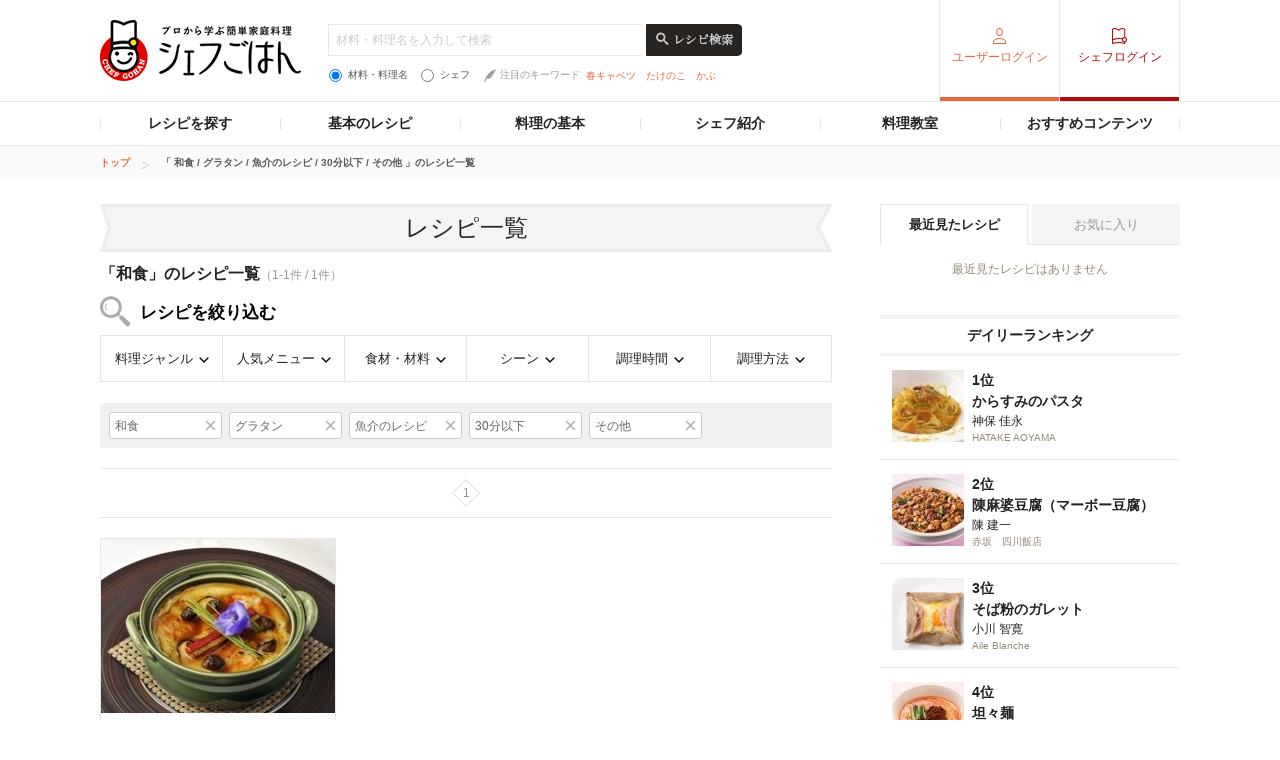

--- FILE ---
content_type: text/html; charset=utf-8
request_url: https://www.google.com/recaptcha/api2/aframe
body_size: 265
content:
<!DOCTYPE HTML><html><head><meta http-equiv="content-type" content="text/html; charset=UTF-8"></head><body><script nonce="Kud5bjX8bgCnt5djumM71w">/** Anti-fraud and anti-abuse applications only. See google.com/recaptcha */ try{var clients={'sodar':'https://pagead2.googlesyndication.com/pagead/sodar?'};window.addEventListener("message",function(a){try{if(a.source===window.parent){var b=JSON.parse(a.data);var c=clients[b['id']];if(c){var d=document.createElement('img');d.src=c+b['params']+'&rc='+(localStorage.getItem("rc::a")?sessionStorage.getItem("rc::b"):"");window.document.body.appendChild(d);sessionStorage.setItem("rc::e",parseInt(sessionStorage.getItem("rc::e")||0)+1);localStorage.setItem("rc::h",'1766157263288');}}}catch(b){}});window.parent.postMessage("_grecaptcha_ready", "*");}catch(b){}</script></body></html>

--- FILE ---
content_type: application/javascript; charset=utf-8
request_url: https://fundingchoicesmessages.google.com/f/AGSKWxVZWZk4MR5oiceXUATg2CIZdtAXFMGrGkJdwlxWGwf-sDYMVvCG5ieiSAlUWmW1-OV4gosMS7wFuTlcCy_63U5s9bcU_VQkd0vgHMl0Dt3BpFmr5M4DqmgHOLK2L0JqU2XIiGfH1g==?fccs=W251bGwsbnVsbCxudWxsLG51bGwsbnVsbCxudWxsLFsxNzY2MTU3MjYyLDYwODAwMDAwMF0sbnVsbCxudWxsLG51bGwsW251bGwsWzcsMTksNiwxNV0sbnVsbCxudWxsLG51bGwsbnVsbCxudWxsLG51bGwsbnVsbCxudWxsLG51bGwsMV0sImh0dHBzOi8vY2hlZmdvaGFuLmduYXZpLmNvLmpwL3NlYXJjaC9nMDEvbTAwMjA0NC9mMDAwMy90MDIvaDExIixudWxsLFtbOCwic0NoTkg1T3NhazAiXSxbOSwiZW4tVVMiXSxbMTYsIlsxLDEsMV0iXSxbMTksIjIiXSxbMTcsIlswXSJdLFsyNCwiIl0sWzI5LCJmYWxzZSJdLFsyOCwiW251bGwsW251bGwsMSxbMTc2NjE1NzI2Miw0NDczMTMwMDBdLDBdXSJdXV0
body_size: 165
content:
if (typeof __googlefc.fcKernelManager.run === 'function') {"use strict";this.default_ContributorServingResponseClientJs=this.default_ContributorServingResponseClientJs||{};(function(_){var window=this;
try{
var jp=function(a){this.A=_.t(a)};_.u(jp,_.J);var kp=function(a){this.A=_.t(a)};_.u(kp,_.J);kp.prototype.getWhitelistStatus=function(){return _.F(this,2)};var lp=function(a){this.A=_.t(a)};_.u(lp,_.J);var mp=_.Zc(lp),np=function(a,b,c){this.B=a;this.j=_.A(b,jp,1);this.l=_.A(b,_.Jk,3);this.F=_.A(b,kp,4);a=this.B.location.hostname;this.D=_.Ag(this.j,2)&&_.O(this.j,2)!==""?_.O(this.j,2):a;a=new _.Lg(_.Kk(this.l));this.C=new _.Yg(_.q.document,this.D,a);this.console=null;this.o=new _.fp(this.B,c,a)};
np.prototype.run=function(){if(_.O(this.j,3)){var a=this.C,b=_.O(this.j,3),c=_.$g(a),d=new _.Rg;b=_.gg(d,1,b);c=_.D(c,1,b);_.dh(a,c)}else _.ah(this.C,"FCNEC");_.hp(this.o,_.A(this.l,_.Be,1),this.l.getDefaultConsentRevocationText(),this.l.getDefaultConsentRevocationCloseText(),this.l.getDefaultConsentRevocationAttestationText(),this.D);_.ip(this.o,_.F(this.F,1),this.F.getWhitelistStatus());var e;a=(e=this.B.googlefc)==null?void 0:e.__executeManualDeployment;a!==void 0&&typeof a==="function"&&_.Mo(this.o.G,
"manualDeploymentApi")};var op=function(){};op.prototype.run=function(a,b,c){var d;return _.v(function(e){d=mp(b);(new np(a,d,c)).run();return e.return({})})};_.Nk(7,new op);
}catch(e){_._DumpException(e)}
}).call(this,this.default_ContributorServingResponseClientJs);
// Google Inc.

//# sourceURL=/_/mss/boq-content-ads-contributor/_/js/k=boq-content-ads-contributor.ContributorServingResponseClientJs.en_US.sChNH5Osak0.es5.O/d=1/exm=ad_blocking_detection_executable,frequency_controls_updater_executable,kernel_loader,loader_js_executable,monetization_cookie_state_migration_initialization_executable/ed=1/rs=AJlcJMz7a3Aoypzl3FteasZliPsUtk5MMw/m=cookie_refresh_executable
__googlefc.fcKernelManager.run('\x5b\x5b\x5b7,\x22\x5b\x5bnull,\\\x22gnavi.co.jp\\\x22,\\\x22AKsRol9vx0o2RcpJIURFbep6PTcr4Pt7o3MNyE6tf5K82z64RhpRZIY0Uy7jifk8Gp96CxDgO-B2HPU07nFf3UsfOkx8pbzEjoEtYmS5H9LFiahBJnM9-7fxST9w5FqRq4Y6VWYWERloj7DDqffCv8KkQWx7pAL9Bw\\\\u003d\\\\u003d\\\x22\x5d,null,\x5b\x5bnull,null,null,\\\x22https:\/\/fundingchoicesmessages.google.com\/f\/AGSKWxUOT6khXBfsr-ylvwq8TfkacI2r8-rw6FBfKfPutF6nT1rDOZ0ncso-nMBkO_q4_3mjcs77ak-dh7aQUGitVwMem9uHYNB0Gc4SkTf0dMD-fKODVmRS4DQVxnjjfv5r6kbHfwxtQQ\\\\u003d\\\\u003d\\\x22\x5d,null,null,\x5bnull,null,null,\\\x22https:\/\/fundingchoicesmessages.google.com\/el\/AGSKWxUw7vPI0cqxQMLzWxhQlY-vDvMgM2rwcnfUFPhdka74fEhvSBd0Ld9D-zcS8rQFWFUg-kgLkd-kRHYf_JFjVF2t59z2EOYjOzreh94Un1g99G0Gq55BbwvWzdVsiTPfOWjCdgCCYQ\\\\u003d\\\\u003d\\\x22\x5d,null,\x5bnull,\x5b7,19,6,15\x5d,null,null,null,null,null,null,null,null,null,1\x5d\x5d,\x5b3,1\x5d\x5d\x22\x5d\x5d,\x5bnull,null,null,\x22https:\/\/fundingchoicesmessages.google.com\/f\/AGSKWxXDHsHM9DyxMN9-pYXJCrPjUhzCheZo_5_r1mYm1DKdmiO9vCKsbxt5E6i1nvDGx3DLFGPGecrQJrz6OMCveWX-jDJ3Qv-6Jyb7IFN3bNQAkWSkXIspJuV8kiXCzpNjrDbLkDiJYg\\u003d\\u003d\x22\x5d\x5d');}

--- FILE ---
content_type: application/javascript; charset=utf-8
request_url: https://fundingchoicesmessages.google.com/f/AGSKWxWL_9m0l1hxfK3VJHTnvAP8kR0V2HX6RYzZmh6mKX_nR4sRwbeI465f9pl8eyKxTdvWtSge2bBSEhuC1OhPcbW1mBRpKFhuMm2Cjnr0x9pB8-Sc4lu2C5-TKlp8pUoOLQVf12jHZWckJqxjo3WaMPsivMIhKjPq9_sWjgJ_MR6IyUMKuV4eif2DgqSo/_/adsenze.-ad1..net/pops.js/popunderblogs.=%22/ad_campaign%22])
body_size: -1292
content:
window['247e96bf-e312-4437-81bc-52a6ca59df19'] = true;